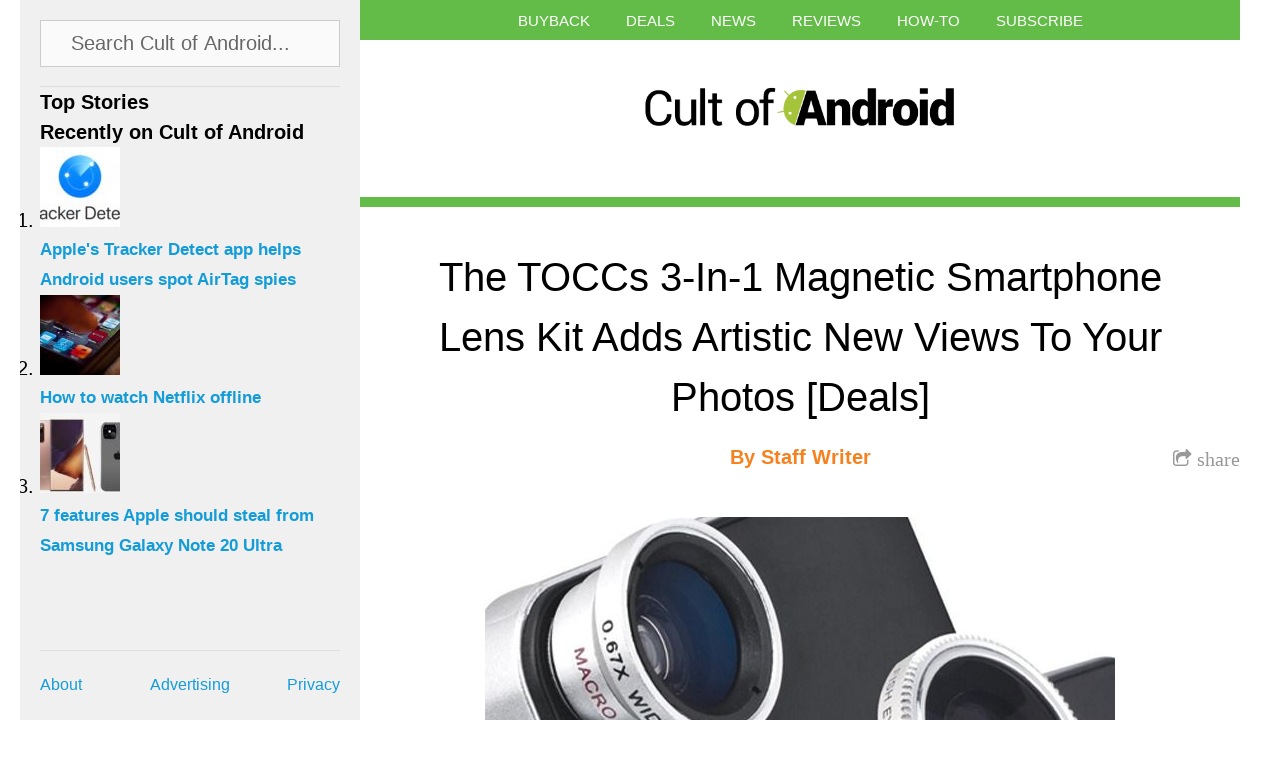

--- FILE ---
content_type: application/javascript
request_url: https://cdn.cultofandroid.com/wp-content/themes/infinite-cult/js/cultofmac.js?ver=1765872644
body_size: 6326
content:
//$(document).ready(function () {

jQuery( document ).ready( function ( $ ) {

//------------------------------------------------------------------------------
// _the_screen_height is used to set the bufferPx 
//------------------------------------------------------------------------------
  var the_screen_height = 200;
  if ( the_screen_height < window.screen.availHeight )
    the_screen_height = window.screen.availHeight;

//------------------------------------------------------------------------------
// Force the sidebar-content scroll to have 1px less when you reach the bottom
//------------------------------------------------------------------------------
  var _sidebar_content = document.getElementById("sidebar-content");
  _sidebar_content.onwheel = function( event ) {
    //console.info('WHEEL.......');
    var _top = _sidebar_content.scrollTop;
    var _height = _sidebar_content.scrollHeight;
    var _inner_height = _sidebar_content.clientHeight;
    var _dif = _height - (_top + _inner_height);
    if ( 0 == _dif ) {
      _sidebar_content.scrollTop = _height - _inner_height - 1;
      _top = _sidebar_content.scrollTop;
      _height = _sidebar_content.scrollHeight;
      _inner_height = _sidebar_content.clientHeight;
      _dif = _height - (_top + _inner_height);
      //console.info('IF(0==_dif): top=' + _top + ', height=' + _height + ', inner_height=' + _inner_height + ', dif=' + _dif);
    }
  }

//------------------------------------------------------------------------------
// Add a fix for window.location.origin in Internet Explorer
//------------------------------------------------------------------------------
  if ( ! window.location.origin ) {
    window.location.origin = window.location.protocol + "//" 
    + window.location.hostname + (window.location.port ? ':' 
    + window.location.port: '');
  }

//------------------------------------------------------------------------------
	var cultofmac2013_debug_mode = false;

	function com2013ConsoleLog( message ) {
		if ( cultofmac2013_debug_mode )
			console.info( message );
	};

//------------------------------------------------------------------------------
//
// sidebar-toggle
//
//------------------------------------------------------------------------------
	$( "#sidebar-toggle" ).click(function() {
		$( "#sidebar" ).fadeToggle("100","swing");
		$( "#sidebar-content" ).fadeToggle("100","swing");
	});

	$('a').click(function () {
		var divname= this.name;
		if($("#"+divname).css('display')=='none'){
			$("#"+divname).show("fast");
		} else {
			$("#"+divname).hide("fast");
  		}
	});

	var menu = jQuery('#sidebar, #sidebar-content');
	
	jQuery(".toggle").click(function() {
	    menu.slideToggle(901);
	});

	jQuery(window).on('resize', function() {     
	    if(!jQuery(".toggle").is(":visible") && !menu.is(':visible')) {
	        menu.css({'display':''});   
	    }
	});

//------------------------------------------------------------------------------
//
// social-buttons
//
//------------------------------------------------------------------------------
	function get_social_buttons( title, permalink ) {
		return '<!-- Twitter Share Link --> \
    <iframe allowtransparency="true" frameborder="0" scrolling="no" src="https://platform.twitter.com/widgets/tweet_button.html?url=' + permalink + '&via=' + twitter_account + '&text=' + title + '&counturl=' + permalink + '" style="width:130px; height:20px;"></iframe> \
		<!-- End of Twitter Share Link --> \
\
		<!-- Facebook like button --> \
		<iframe src="//www.facebook.com/plugins/like.php?href=' + permalink + '>&amp;width&amp;layout=standard&amp;action=like&amp;show_faces=false&amp;share=false&amp;height=35" scrolling="no" frameborder="0" style="border:none; width:130px; overflow:hidden; height:40px;" allowTransparency="true"></iframe> \
		<!-- End of Facebook like button --> \
\
		<!-- Google Plus --> \
		<!-- Place this tag where you want the share button to render. --> \
		<div class="g-plus" data-action="share" data-annotation="bubble" data-href="' + permalink + '"></div> \
		<!-- Place this tag after the last share tag. --> \
		<script type="text/javascript"> \
		  (function() { \
		    var po = document.createElement(\'script\'); po.type = \'text/javascript\'; po.async = true; \
		    po.src = \'https://apis.google.com/js/platform.js\'; \
		    var s = document.getElementsByTagName(\'script\')[0]; s.parentNode.insertBefore(po, s); \
		  })(); \
		</script> \
		';

	};

	$('#content-wrapper').delegate('.share','mouseenter',function() {
		var self = this;
		var post = $(this).closest('.post');
		var title = $('h2', post).text();
		var link = $('h2 a', post).attr('href');

		if ( ! link )
			link = $('h2', post).attr('data-permalink');

		container = $('.share-container', self);
		if ( ! container.hasClass('loaded') ) {
			container.html( get_social_buttons( title, link ) );
			container.addClass('loaded');
		}
	});

//------------------------------------------------------------------------------
function get_html_translation_table(table, quote_style) {
  //  discuss at: http://phpjs.org/functions/get_html_translation_table/
  // original by: Philip Peterson
  //  revised by: Kevin van Zonneveld (http://kevin.vanzonneveld.net)
  // bugfixed by: noname
  // bugfixed by: Alex
  // bugfixed by: Marco
  // bugfixed by: madipta
  // bugfixed by: Brett Zamir (http://brett-zamir.me)
  // bugfixed by: T.Wild
  // improved by: KELAN
  // improved by: Brett Zamir (http://brett-zamir.me)
  //    input by: Frank Forte
  //    input by: Ratheous
  //        note: It has been decided that we're not going to add global
  //        note: dependencies to php.js, meaning the constants are not
  //        note: real constants, but strings instead. Integers are also supported if someone
  //        note: chooses to create the constants themselves.
  //   example 1: get_html_translation_table('HTML_SPECIALCHARS');
  //   returns 1: {'"': '&quot;', '&': '&amp;', '<': '&lt;', '>': '&gt;'}

  var entities = {},
    hash_map = {},
    decimal;
  var constMappingTable = {},
    constMappingQuoteStyle = {};
  var useTable = {},
    useQuoteStyle = {};

  // Translate arguments
  constMappingTable[0] = 'HTML_SPECIALCHARS';
  constMappingTable[1] = 'HTML_ENTITIES';
  constMappingQuoteStyle[0] = 'ENT_NOQUOTES';
  constMappingQuoteStyle[2] = 'ENT_COMPAT';
  constMappingQuoteStyle[3] = 'ENT_QUOTES';

  useTable = !isNaN(table) ? constMappingTable[table] : table ? table.toUpperCase() : 'HTML_SPECIALCHARS';
  useQuoteStyle = !isNaN(quote_style) ? constMappingQuoteStyle[quote_style] : quote_style ? quote_style.toUpperCase() :
    'ENT_COMPAT';

  if (useTable !== 'HTML_SPECIALCHARS' && useTable !== 'HTML_ENTITIES') {
    throw new Error('Table: ' + useTable + ' not supported');
    // return false;
  }

  entities['38'] = '&amp;';
  if (useTable === 'HTML_ENTITIES') {
    entities['160'] = '&nbsp;';
    entities['161'] = '&iexcl;';
    entities['162'] = '&cent;';
    entities['163'] = '&pound;';
    entities['164'] = '&curren;';
    entities['165'] = '&yen;';
    entities['166'] = '&brvbar;';
    entities['167'] = '&sect;';
    entities['168'] = '&uml;';
    entities['169'] = '&copy;';
    entities['170'] = '&ordf;';
    entities['171'] = '&laquo;';
    entities['172'] = '&not;';
    entities['173'] = '&shy;';
    entities['174'] = '&reg;';
    entities['175'] = '&macr;';
    entities['176'] = '&deg;';
    entities['177'] = '&plusmn;';
    entities['178'] = '&sup2;';
    entities['179'] = '&sup3;';
    entities['180'] = '&acute;';
    entities['181'] = '&micro;';
    entities['182'] = '&para;';
    entities['183'] = '&middot;';
    entities['184'] = '&cedil;';
    entities['185'] = '&sup1;';
    entities['186'] = '&ordm;';
    entities['187'] = '&raquo;';
    entities['188'] = '&frac14;';
    entities['189'] = '&frac12;';
    entities['190'] = '&frac34;';
    entities['191'] = '&iquest;';
    entities['192'] = '&Agrave;';
    entities['193'] = '&Aacute;';
    entities['194'] = '&Acirc;';
    entities['195'] = '&Atilde;';
    entities['196'] = '&Auml;';
    entities['197'] = '&Aring;';
    entities['198'] = '&AElig;';
    entities['199'] = '&Ccedil;';
    entities['200'] = '&Egrave;';
    entities['201'] = '&Eacute;';
    entities['202'] = '&Ecirc;';
    entities['203'] = '&Euml;';
    entities['204'] = '&Igrave;';
    entities['205'] = '&Iacute;';
    entities['206'] = '&Icirc;';
    entities['207'] = '&Iuml;';
    entities['208'] = '&ETH;';
    entities['209'] = '&Ntilde;';
    entities['210'] = '&Ograve;';
    entities['211'] = '&Oacute;';
    entities['212'] = '&Ocirc;';
    entities['213'] = '&Otilde;';
    entities['214'] = '&Ouml;';
    entities['215'] = '&times;';
    entities['216'] = '&Oslash;';
    entities['217'] = '&Ugrave;';
    entities['218'] = '&Uacute;';
    entities['219'] = '&Ucirc;';
    entities['220'] = '&Uuml;';
    entities['221'] = '&Yacute;';
    entities['222'] = '&THORN;';
    entities['223'] = '&szlig;';
    entities['224'] = '&agrave;';
    entities['225'] = '&aacute;';
    entities['226'] = '&acirc;';
    entities['227'] = '&atilde;';
    entities['228'] = '&auml;';
    entities['229'] = '&aring;';
    entities['230'] = '&aelig;';
    entities['231'] = '&ccedil;';
    entities['232'] = '&egrave;';
    entities['233'] = '&eacute;';
    entities['234'] = '&ecirc;';
    entities['235'] = '&euml;';
    entities['236'] = '&igrave;';
    entities['237'] = '&iacute;';
    entities['238'] = '&icirc;';
    entities['239'] = '&iuml;';
    entities['240'] = '&eth;';
    entities['241'] = '&ntilde;';
    entities['242'] = '&ograve;';
    entities['243'] = '&oacute;';
    entities['244'] = '&ocirc;';
    entities['245'] = '&otilde;';
    entities['246'] = '&ouml;';
    entities['247'] = '&divide;';
    entities['248'] = '&oslash;';
    entities['249'] = '&ugrave;';
    entities['250'] = '&uacute;';
    entities['251'] = '&ucirc;';
    entities['252'] = '&uuml;';
    entities['253'] = '&yacute;';
    entities['254'] = '&thorn;';
    entities['255'] = '&yuml;';
  }

  if (useQuoteStyle !== 'ENT_NOQUOTES') {
    entities['34'] = '&quot;';
  }
  if (useQuoteStyle === 'ENT_QUOTES') {
    entities['39'] = '&#39;';
  }
  entities['60'] = '&lt;';
  entities['62'] = '&gt;';

  // ascii decimals to real symbols
  for (decimal in entities) {
    if (entities.hasOwnProperty(decimal)) {
      hash_map[String.fromCharCode(decimal)] = entities[decimal];
    }
  }

  return hash_map;
}

//------------------------------------------------------------------------------
function html_entity_decode(string, quote_style) {
  //  discuss at: http://phpjs.org/functions/html_entity_decode/
  // original by: john (http://www.jd-tech.net)
  //    input by: ger
  //    input by: Ratheous
  //    input by: Nick Kolosov (http://sammy.ru)
  // improved by: Kevin van Zonneveld (http://kevin.vanzonneveld.net)
  // improved by: marc andreu
  //  revised by: Kevin van Zonneveld (http://kevin.vanzonneveld.net)
  //  revised by: Kevin van Zonneveld (http://kevin.vanzonneveld.net)
  // bugfixed by: Onno Marsman
  // bugfixed by: Brett Zamir (http://brett-zamir.me)
  // bugfixed by: Fox
  //  depends on: get_html_translation_table
  //   example 1: html_entity_decode('Kevin &amp; van Zonneveld');
  //   returns 1: 'Kevin & van Zonneveld'
  //   example 2: html_entity_decode('&amp;lt;');
  //   returns 2: '&lt;'

  var hash_map = {},
    symbol = '',
    tmp_str = '',
    entity = '';
  tmp_str = string.toString();

  if (false === (hash_map = get_html_translation_table('HTML_ENTITIES', quote_style))) {
    return false;
  }

  // fix &amp; problem
  // http://phpjs.org/functions/get_html_translation_table:416#comment_97660
  delete(hash_map['&']);
  hash_map['&'] = '&amp;';

  for (symbol in hash_map) {
    entity = hash_map[symbol];
    tmp_str = tmp_str.split(entity)
      .join(symbol);
  }
  tmp_str = tmp_str.split('&#039;')
    .join("'");

  return tmp_str;
}

//------------------------------------------------------------------------------
//
// Infinite Scroll for all pages (sidebar-content)
//
//------------------------------------------------------------------------------
        var sidebar_k = 0;
        var sidebar_posts = [];
        var $theCntr = $("#sidebar-content");

        var _sidebarRenderItem = function( data ) {
                var init_link = '';
                if ( data.init )
                        init_link = '<a id="sidebar-next" href="' + latest_posts_category_preffix + '/page/2/">next page</a>';

                if ( 'mpu' == data.type )
                        return html_entity_decode( latest_posts_mpu_code ) + init_link;

                return '<div class="story"><img src="' + data.data_thumb_url + '"><h3><a href="' + data.post_permalink + '">' + data.post_title + '</a></h3></div>';
        };

        $.get( window.location.origin + latest_posts_category_preffix + "/page/1/", function( response ) {
                var counter = 0;
                var is_init = false;

                var content_wrapper = $(response).find('#content-wrapper .post');
                $.each(content_wrapper, function(index, elem) {
                        post_id = $(elem).attr('id');

                        if ( -1 === $.inArray( post_id, sidebar_posts ) ) {
                                sidebar_posts[ sidebar_k ] = post_id;

                                data = new Object();
                                data.type = 'story';
                                data.post_id = post_id;
                                data.data_thumb_url = $(elem).find('.header').attr('data-thumb-url');
                                data.post_permalink = $(elem).find('.header h2 a').attr('href');
                                data.post_title = $(elem).find('.header h2 a').html();

                                data.mpu_image = $(elem).find('.header').attr('data-mpu-url');

                                if ( 0 == $('#story-' + post_id.substr(String("post-").length)).length ) {
                                       $theCntr.append( _sidebarRenderItem( data ) );
                                }
                        }
                        counter++;
                        sidebar_k++;

                        if ( 0 === (sidebar_k % latest_posts_numberposts) ) {
                                if ( ! is_init ) {
                                        is_init   = true;
                                        data.init = true;
                                }
                                data.type = 'mpu';
                                $theCntr.append( _sidebarRenderItem( data ) );
                        }
                });
                add_permalink_to_img();
                $('#sidebar-content').infinitescroll( {
                        extraScrollPx  : 0,
                        navSelector    : "a#sidebar-next",
                        nextSelector   : "a#sidebar-next",
                        itemSelector   : "#content-wrapper .post",
                        debug          : cultofmac2013_debug_mode,
                        dataType       : 'html',
                        behavior       : 'local',
                        binder         : $('#sidebar-content'),
                        appendCallback : false,
                        localMode      : true,
                        bufferPx       : the_screen_height,
                        prefill        : true
                }, function( response ) {
                        var counter = 0;
                        $.each(response, function(index, elem) {
                                post_id = $(elem).attr('id');

                                if ( -1 === $.inArray( post_id, sidebar_posts ) ) {
                                        sidebar_posts[ sidebar_k ] = post_id;

                                        data = new Object();
                                        data.type = 'story';
                                        data.post_id = post_id;
                                        data.data_thumb_url = $(elem).find('.header').attr('data-thumb-url');
                                        data.post_permalink = $(elem).find('.header h2 a').attr('href');
                                        data.post_title = $(elem).find('.header h2 a').html();

                                        data.mpu_image = $(elem).find('.header').attr('data-mpu-url');

                                        $theCntr.append( _sidebarRenderItem( data ) );
                                }
                                counter++;
                                sidebar_k++;

                                if ( 0 === (sidebar_k % latest_posts_numberposts) ) {
                                        data.type = 'mpu';
                                        $theCntr.append( _sidebarRenderItem( data ) );
                                }
                        });
                        add_permalink_to_img();
                });
        });

//------------------------------------------------------------------------------
//
// This file fix the WordPress admin bar issue
// Add the `height` value to the `top` style property of the `elem` element 
//
//------------------------------------------------------------------------------
	function _new_top_value( element, height ) {
		var elem = $( element );
		var elem_top = parseInt( elem.css('top') );
		var elem_new_top = elem_top + height + 'px';

		return elem_new_top;
	};
	//
	// Add the `height` value of the `#wpadminbar` element to the `#sidebar` and
	// `#sidebar-content` to the `top` style property
	//
	var wpadminbar_height = parseInt( $('#wpadminbar').css('height') ); // get the admin bar height
	if (wpadminbar_height > 0) {
		// set the new top values
		$('#sidebar').css('top', _new_top_value('#sidebar', wpadminbar_height));
		$('#sidebar-content').css('top', _new_top_value('#sidebar-content', wpadminbar_height));
	};

//------------------------------------------------------------------------------
//
// Add the permalink to each post image in listings
//   tag  -> represents the searched tag
//   post -> represents the post object
//
//------------------------------------------------------------------------------
	function add_href(tag, post)
	{
		$.each( $(tag, post), function( key, image )
		{
			var permalink  = $('h2 a', $(post)).attr('href');

			if ( ! permalink )
				permalink = $('h2', $(post)).attr('data-permalink');

			// if the link is not already added and if is not on single post page
			if ( ! $(image).hasClass('permalink-added') && (window.location != permalink) )
			{
				$(image).addClass('permalink-added');
				var image_link = $(image).parent();
				var is_link    = image_link.is('a');

				if ( ! is_link ) {
					$(image).wrap('<a>');
					image_link = $(image).parent();
				}
				image_link.attr('href', permalink);
				// var q = permalink == image_link.attr('href'); // just for debug
				// console.info('post_id:' + $(post).attr('id') + ', permalink==href:' + q); // just for debug
			}
		});
	}
	//
	// the main function
	//
	function add_permalink_to_img()
	{
		if ( ! $("body").hasClass("page") )
		{
			// console.info('listing:' + window.location); // just for debug
			$.each( $(".post"), function( index, post )
			{
				// add_href("img[class*='wp-image-']", post); // only wp images, added with `media upload` feature
				add_href("img", post); // all images
			});
		}
	}
	add_permalink_to_img();

//------------------------------------------------------------------------------
//
// Infinite Scroll for Single Post / 404 Page (content-wrapper)
//
//------------------------------------------------------------------------------
	function pathParse(path) {
		path = path.match(/^((.*?)\/page\/)\b[0-9]+\b(.*?$)/);
		if ( path ) {
			return [ path[1], path[3] ];
		}
		return undefined;
	}

	if ( $("body").hasClass("single") || $("body").hasClass("error404") ) { // single or 404 page
		com2013ConsoleLog('single');
		$.get( window.location.origin + "/page/1/", function( response ) {
			var single_content_wrapper = $("#content-wrapper");
			var article_wrapper = $(response).find('#content-wrapper .article-wrapper');

			$.each( article_wrapper, function( index, elem ) {
				post_id = $(elem).attr('id');

				if ( 0 == $('#' + post_id).length ) {
					single_content_wrapper.append( $(elem) );
				}
				single_content_wrapper.append( '<script type="text/javascript">DISQUSWIDGETS.getCount();</script>' );
			});
			single_content_wrapper.append( '<span id="next"><a href="/page/2/">next page</a></span>' );
			add_permalink_to_img();
			$('#content-wrapper').infinitescroll( {
				extraScrollPx  : 0,
				navSelector    : "#next a",
				nextSelector   : "#next a",
				itemSelector   : "#content-wrapper .article-wrapper",
				debug          : cultofmac2013_debug_mode,
				dataType       : 'html',
				appendCallback : false, // USE FOR PREPENDING
				localMode      : false
			}, function( response ) {
				com2013ConsoleLog('single infinitescroll');

				$.each(response, function(index, elem) {
					post_id = $(elem).attr('id');

					if ( 0 == $('#' + post_id).length ) {
						single_content_wrapper.append( elem );
					}
				});
				add_permalink_to_img();
			});
		});
	} else { // content-wrapper
//------------------------------------------------------------------------------
//
// Infinite Scroll for all pages (content-wrapper)
//
//------------------------------------------------------------------------------
		com2013ConsoleLog('content-wrapper');
		var content_wrapper = $("#content-wrapper");
		var currentPage = $('#next').attr('data-currpage');

		$('#content-wrapper').infinitescroll( {
			extraScrollPx   : 0,
			state           : {
				currPage    : currentPage
			},
			navSelector     : "#next",
			nextSelector    : "#next a",
			itemSelector    : "#content-wrapper .article-wrapper",
			debug           : cultofmac2013_debug_mode,
			pathParse       : pathParse,
			dataType        : 'html',
			appendCallback  : false, // USE FOR PREPENDING
			localMode       : false
		}, function( response ) {
			com2013ConsoleLog('content-wrapper infinitescroll');

			$.each(response, function(index, elem) {
				post_id = $(elem).attr('id').toString();

				if ( 0 == $('#' + post_id).length ) {
					content_wrapper.append( elem );
				}
			});
			content_wrapper.append( '<script type="text/javascript">DISQUSWIDGETS.getCount();</script>' );
			add_permalink_to_img();
		});
	};

});

